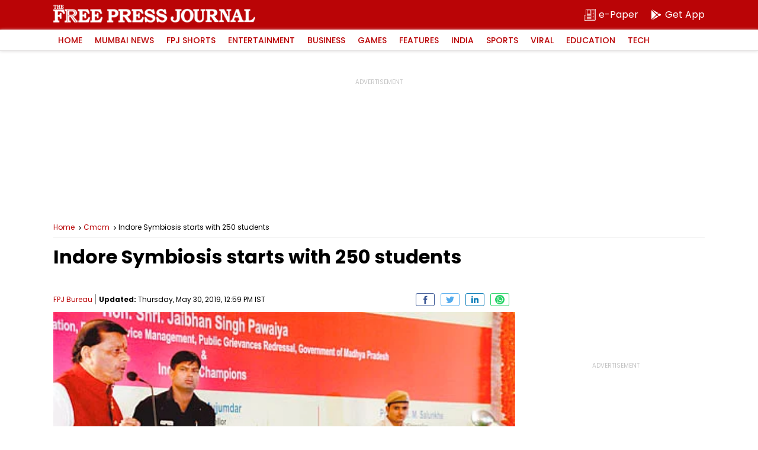

--- FILE ---
content_type: application/javascript; charset=utf-8
request_url: https://fundingchoicesmessages.google.com/f/AGSKWxXNNa6FOSvjFPt5dxVT7Pl8P7Pk2RaWpaTGUMn5-_lknHQ1nPb_JQINcZ7S0jFg4gceeWlHO-hPkpV-ps6QCWWuhr85UDIXfGgl7zg_mh26r0FaVA4z54ya3FSTX-KOzcOtDKMjWshLkFSga6h9fjipCq7NDN-dczmNmoyZ26HYHEDlI_6WMsi_hoyu/_/banner.php/adrich..zw/ads//fm-ads3._ads_index_
body_size: -1290
content:
window['19569b47-1a07-4ef9-9f14-551000da84db'] = true;